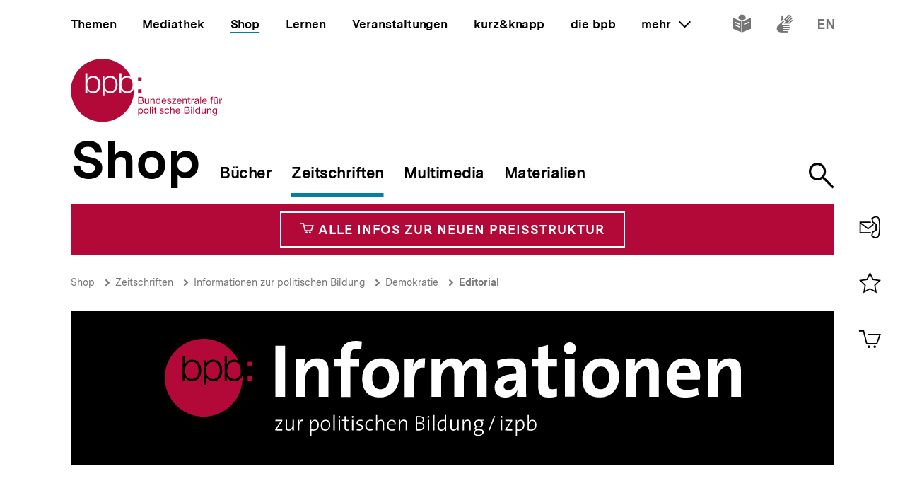

--- FILE ---
content_type: text/javascript
request_url: https://www.bpb.de/themes/custom/bpbtheme/assets/js/5662.30a12077af21be7dccd5.js
body_size: 615
content:
"use strict";(self.webpackChunkbpb_2019=self.webpackChunkbpb_2019||[]).push([[5662],{25662:function(e,o,t){t.r(o),t.d(o,{default:function(){return u}});t(69070),t(47941),t(82526),t(57327),t(41539),t(38880),t(54747),t(49337),t(33321);function r(e,o){var t=Object.keys(e);if(Object.getOwnPropertySymbols){var r=Object.getOwnPropertySymbols(e);o&&(r=r.filter((function(o){return Object.getOwnPropertyDescriptor(e,o).enumerable}))),t.push.apply(t,r)}return t}function n(e,o,t){return o in e?Object.defineProperty(e,o,{value:t,enumerable:!0,configurable:!0,writable:!0}):e[o]=t,e}var i={computed:function(e){for(var o=1;o<arguments.length;o++){var t=null!=arguments[o]?arguments[o]:{};o%2?r(Object(t),!0).forEach((function(o){n(e,o,t[o])})):Object.getOwnPropertyDescriptors?Object.defineProperties(e,Object.getOwnPropertyDescriptors(t)):r(Object(t)).forEach((function(o){Object.defineProperty(e,o,Object.getOwnPropertyDescriptor(t,o))}))}return e}({},(0,t(20629).Se)({isZoomed:"zoombox/isZoomed"})),methods:{zoom:function(){this.$store.dispatch("zoombox/update",{isZoomed:!this.isZoomed})}}},c=i,u=(0,t(51900).Z)(c,(function(){var e=this,o=e._self._c;return o("button",{staticClass:"zoombox-button",on:{click:e.zoom}},[o("bpb-icon",{attrs:{icon:e.isZoomed?"i-magnify--minus":"i-magnify--plus","label-path":e.isZoomed?"zoombox.zoom-out":"zoombox.zoom-in"}})],1)}),[],!1,null,null,null).exports}}]);
//# sourceMappingURL=5662.30a12077af21be7dccd5.js.map

--- FILE ---
content_type: text/javascript
request_url: https://www.bpb.de/themes/custom/bpbtheme/assets/js/9459.19099eab627ac705bcd2.js
body_size: 4346
content:
/*! For license information please see 9459.19099eab627ac705bcd2.js.LICENSE.txt */
"use strict";(self.webpackChunkbpb_2019=self.webpackChunkbpb_2019||[]).push([[9459],{49459:function(t,e,o){o.r(e),o.d(e,{default:function(){return d}});o(9653),o(92222),o(69070),o(47941),o(82526),o(57327),o(41539),o(38880),o(54747),o(49337),o(33321),o(88674),o(41817),o(32165),o(66992),o(78783),o(33948),o(72443),o(39341),o(73706),o(10408),o(30489),o(68309),o(68304),o(65069),o(47042);var r=o(20629),n=o(58325);function i(t){return i="function"==typeof Symbol&&"symbol"==typeof Symbol.iterator?function(t){return typeof t}:function(t){return t&&"function"==typeof Symbol&&t.constructor===Symbol&&t!==Symbol.prototype?"symbol":typeof t},i(t)}function s(){s=function(){return t};var t={},e=Object.prototype,o=e.hasOwnProperty,r="function"==typeof Symbol?Symbol:{},n=r.iterator||"@@iterator",c=r.asyncIterator||"@@asyncIterator",a=r.toStringTag||"@@toStringTag";function h(t,e,o){return Object.defineProperty(t,e,{value:o,enumerable:!0,configurable:!0,writable:!0}),t[e]}try{h({},"")}catch(O){h=function(t,e,o){return t[e]=o}}function u(t,e,o,r){var n=e&&e.prototype instanceof d?e:d,i=Object.create(n.prototype),s=new L(r||[]);return i._invoke=function(t,e,o){var r="suspendedStart";return function(n,i){if("executing"===r)throw new Error("Generator is already running");if("completed"===r){if("throw"===n)throw i;return P()}for(o.method=n,o.arg=i;;){var s=o.delegate;if(s){var c=b(s,o);if(c){if(c===f)continue;return c}}if("next"===o.method)o.sent=o._sent=o.arg;else if("throw"===o.method){if("suspendedStart"===r)throw r="completed",o.arg;o.dispatchException(o.arg)}else"return"===o.method&&o.abrupt("return",o.arg);r="executing";var a=l(t,e,o);if("normal"===a.type){if(r=o.done?"completed":"suspendedYield",a.arg===f)continue;return{value:a.arg,done:o.done}}"throw"===a.type&&(r="completed",o.method="throw",o.arg=a.arg)}}}(t,o,s),i}function l(t,e,o){try{return{type:"normal",arg:t.call(e,o)}}catch(O){return{type:"throw",arg:O}}}t.wrap=u;var f={};function d(){}function m(){}function y(){}var v={};h(v,n,(function(){return this}));var p=Object.getPrototypeOf,g=p&&p(p(E([])));g&&g!==e&&o.call(g,n)&&(v=g);var w=y.prototype=d.prototype=Object.create(v);function z(t){["next","throw","return"].forEach((function(e){h(t,e,(function(t){return this._invoke(e,t)}))}))}function x(t,e){function r(n,s,c,a){var h=l(t[n],t,s);if("throw"!==h.type){var u=h.arg,f=u.value;return f&&"object"==i(f)&&o.call(f,"__await")?e.resolve(f.__await).then((function(t){r("next",t,c,a)}),(function(t){r("throw",t,c,a)})):e.resolve(f).then((function(t){u.value=t,c(u)}),(function(t){return r("throw",t,c,a)}))}a(h.arg)}var n;this._invoke=function(t,o){function i(){return new e((function(e,n){r(t,o,e,n)}))}return n=n?n.then(i,i):i()}}function b(t,e){var o=t.iterator[e.method];if(void 0===o){if(e.delegate=null,"throw"===e.method){if(t.iterator.return&&(e.method="return",e.arg=void 0,b(t,e),"throw"===e.method))return f;e.method="throw",e.arg=new TypeError("The iterator does not provide a 'throw' method")}return f}var r=l(o,t.iterator,e.arg);if("throw"===r.type)return e.method="throw",e.arg=r.arg,e.delegate=null,f;var n=r.arg;return n?n.done?(e[t.resultName]=n.value,e.next=t.nextLoc,"return"!==e.method&&(e.method="next",e.arg=void 0),e.delegate=null,f):n:(e.method="throw",e.arg=new TypeError("iterator result is not an object"),e.delegate=null,f)}function C(t){var e={tryLoc:t[0]};1 in t&&(e.catchLoc=t[1]),2 in t&&(e.finallyLoc=t[2],e.afterLoc=t[3]),this.tryEntries.push(e)}function k(t){var e=t.completion||{};e.type="normal",delete e.arg,t.completion=e}function L(t){this.tryEntries=[{tryLoc:"root"}],t.forEach(C,this),this.reset(!0)}function E(t){if(t){var e=t[n];if(e)return e.call(t);if("function"==typeof t.next)return t;if(!isNaN(t.length)){var r=-1,i=function e(){for(;++r<t.length;)if(o.call(t,r))return e.value=t[r],e.done=!1,e;return e.value=void 0,e.done=!0,e};return i.next=i}}return{next:P}}function P(){return{value:void 0,done:!0}}return m.prototype=y,h(w,"constructor",y),h(y,"constructor",m),m.displayName=h(y,a,"GeneratorFunction"),t.isGeneratorFunction=function(t){var e="function"==typeof t&&t.constructor;return!!e&&(e===m||"GeneratorFunction"===(e.displayName||e.name))},t.mark=function(t){return Object.setPrototypeOf?Object.setPrototypeOf(t,y):(t.__proto__=y,h(t,a,"GeneratorFunction")),t.prototype=Object.create(w),t},t.awrap=function(t){return{__await:t}},z(x.prototype),h(x.prototype,c,(function(){return this})),t.AsyncIterator=x,t.async=function(e,o,r,n,i){void 0===i&&(i=Promise);var s=new x(u(e,o,r,n),i);return t.isGeneratorFunction(o)?s:s.next().then((function(t){return t.done?t.value:s.next()}))},z(w),h(w,a,"Generator"),h(w,n,(function(){return this})),h(w,"toString",(function(){return"[object Generator]"})),t.keys=function(t){var e=[];for(var o in t)e.push(o);return e.reverse(),function o(){for(;e.length;){var r=e.pop();if(r in t)return o.value=r,o.done=!1,o}return o.done=!0,o}},t.values=E,L.prototype={constructor:L,reset:function(t){if(this.prev=0,this.next=0,this.sent=this._sent=void 0,this.done=!1,this.delegate=null,this.method="next",this.arg=void 0,this.tryEntries.forEach(k),!t)for(var e in this)"t"===e.charAt(0)&&o.call(this,e)&&!isNaN(+e.slice(1))&&(this[e]=void 0)},stop:function(){this.done=!0;var t=this.tryEntries[0].completion;if("throw"===t.type)throw t.arg;return this.rval},dispatchException:function(t){if(this.done)throw t;var e=this;function r(o,r){return s.type="throw",s.arg=t,e.next=o,r&&(e.method="next",e.arg=void 0),!!r}for(var n=this.tryEntries.length-1;n>=0;--n){var i=this.tryEntries[n],s=i.completion;if("root"===i.tryLoc)return r("end");if(i.tryLoc<=this.prev){var c=o.call(i,"catchLoc"),a=o.call(i,"finallyLoc");if(c&&a){if(this.prev<i.catchLoc)return r(i.catchLoc,!0);if(this.prev<i.finallyLoc)return r(i.finallyLoc)}else if(c){if(this.prev<i.catchLoc)return r(i.catchLoc,!0)}else{if(!a)throw new Error("try statement without catch or finally");if(this.prev<i.finallyLoc)return r(i.finallyLoc)}}}},abrupt:function(t,e){for(var r=this.tryEntries.length-1;r>=0;--r){var n=this.tryEntries[r];if(n.tryLoc<=this.prev&&o.call(n,"finallyLoc")&&this.prev<n.finallyLoc){var i=n;break}}i&&("break"===t||"continue"===t)&&i.tryLoc<=e&&e<=i.finallyLoc&&(i=null);var s=i?i.completion:{};return s.type=t,s.arg=e,i?(this.method="next",this.next=i.finallyLoc,f):this.complete(s)},complete:function(t,e){if("throw"===t.type)throw t.arg;return"break"===t.type||"continue"===t.type?this.next=t.arg:"return"===t.type?(this.rval=this.arg=t.arg,this.method="return",this.next="end"):"normal"===t.type&&e&&(this.next=e),f},finish:function(t){for(var e=this.tryEntries.length-1;e>=0;--e){var o=this.tryEntries[e];if(o.finallyLoc===t)return this.complete(o.completion,o.afterLoc),k(o),f}},catch:function(t){for(var e=this.tryEntries.length-1;e>=0;--e){var o=this.tryEntries[e];if(o.tryLoc===t){var r=o.completion;if("throw"===r.type){var n=r.arg;k(o)}return n}}throw new Error("illegal catch attempt")},delegateYield:function(t,e,o){return this.delegate={iterator:E(t),resultName:e,nextLoc:o},"next"===this.method&&(this.arg=void 0),f}},t}function c(t,e,o,r,n,i,s){try{var c=t[i](s),a=c.value}catch(h){return void o(h)}c.done?e(a):Promise.resolve(a).then(r,n)}function a(t,e){var o=Object.keys(t);if(Object.getOwnPropertySymbols){var r=Object.getOwnPropertySymbols(t);e&&(r=r.filter((function(e){return Object.getOwnPropertyDescriptor(t,e).enumerable}))),o.push.apply(o,r)}return o}function h(t){for(var e=1;e<arguments.length;e++){var o=null!=arguments[e]?arguments[e]:{};e%2?a(Object(o),!0).forEach((function(e){u(t,e,o[e])})):Object.getOwnPropertyDescriptors?Object.defineProperties(t,Object.getOwnPropertyDescriptors(o)):a(Object(o)).forEach((function(e){Object.defineProperty(t,e,Object.getOwnPropertyDescriptor(o,e))}))}return t}function u(t,e,o){return e in t?Object.defineProperty(t,e,{value:o,enumerable:!0,configurable:!0,writable:!0}):t[e]=o,t}var l={props:{zoomFactor:{type:Number,default:3},hiresImage:{type:String,default:""}},data:function(){return{zoomCoords:void 0,zoomTouchMoveCoords:void 0,zoomTouchEndCoords:void 0,moveIntent:!1}},computed:h(h({},(0,r.Se)({isZoomed:"zoombox/isZoomed",windowInnerWidth:"window/innerWidth",windowInnerHeight:"window/innerHeight"})),{},{zoomContent:function(){return this.$refs.zoomPlane.querySelector("*:first-child")},windowDimension:function(){return"".concat(this.windowInnerHeight,"x").concat(this.windowInnerWidth)}}),watch:{zoomCoords:function(t){var e=this;t&&(this.hiresImage?this.$nextTick((function(){e.$refs.hiresImage.style.transform="translate(".concat(t.x,"%, ").concat(t.y,"%)")})):this.zoomContent.style.transform="translate(".concat(t.x,"%, ").concat(t.y,"%)"))},isZoomed:function(t){t&&this.update(),t||this.reset()},windowDimension:function(){this.isZoomed&&(this.reset(),this.update()),this.setHeight()}},mounted:function(){this.setInitialHeight(),window.addEventListener("keydown",this.keydownHandler),window.addEventListener("keyup",this.keyupHandler)},beforeDestroy:function(){window.removeEventListener("keydown",this.keydownHandler),window.removeEventListener("keyup",this.keyupHandler)},methods:{setInitialHeight:function(){var t,e=this;return(t=s().mark((function t(){var o;return s().wrap((function(t){for(;;)switch(t.prev=t.next){case 0:if(null!==(o=e.$el.querySelector("img"))&&void 0!==o&&o.complete){t.next=4;break}return t.next=4,(0,n.$w)(e.$el,"load",!0);case 4:e.setHeight();case 5:case"end":return t.stop()}}),t)})),function(){var e=this,o=arguments;return new Promise((function(r,n){var i=t.apply(e,o);function s(t){c(i,r,n,s,a,"next",t)}function a(t){c(i,r,n,s,a,"throw",t)}s(void 0)}))})()},setHeight:function(){var t=this;this.$el.style.height="",this.$nextTick((function(){t.$el.style.height=t.$el.offsetHeight+"px"}))},move:function(t){if(this.isZoomed){if(t.touches){var e=this.zoomTouchMoveCoords.x-t.touches[0].clientX,o=this.zoomTouchMoveCoords.y-t.touches[0].clientY,r=this.zoomTouchEndCoords.x+e,n=o+this.zoomTouchEndCoords.y;return this.zoomTouchMoveCoords={x:t.touches[0].clientX,y:t.touches[0].clientY},this.zoomTouchEndCoords={x:r,y:n},void(this.zoomCoords={x:this.translateX(r),y:this.translateY(n)})}if(t.keyCode){if(37!==t.keyCode&&39!==t.keyCode&&38!==t.keyCode&&40!==t.keyCode)return;this.zoomCoords||(this.zoomCoords={x:0,y:0});var i=37===t.keyCode||39===t.keyCode,s=38===t.keyCode||40===t.keyCode,c={37:-1,38:-1,39:1,40:1},a=this.zoomCoords.x+c[t.keyCode],h=this.zoomCoords.y+c[t.keyCode],u=100-100/this.zoomFactor,l=100-this.$refs.zoomPlane.clientHeight/this.$refs.hiresImage.clientHeight*100;return this.zoomCoords={x:i?a:this.zoomCoords.x,y:s?h:this.zoomCoords.y},-1*a>u&&(this.zoomCoords={x:-1*u,y:this.zoomCoords.y}),a>0&&(this.zoomCoords={x:0,y:this.zoomCoords.y}),-1*h>l&&(this.zoomCoords={x:this.zoomCoords.x,y:-1*l}),void(h>0&&(this.zoomCoords={x:this.zoomCoords.x,y:0}))}this.zoomCoords={x:this.translateX(t.clientX),y:this.translateY(t.clientY)}}},moveLock:function(t){this.isZoomed&&("touchend"===(null===t||void 0===t?void 0:t.type)&&(this.zoomTouchMoveCoords=void 0),this.moveIntent=!1)},moveUnlock:function(t){this.isZoomed&&("touchstart"===(null===t||void 0===t?void 0:t.type)&&(this.zoomTouchMoveCoords={x:t.touches[0].clientX,y:t.touches[0].clientY},this.zoomTouchEndCoords||(this.zoomTouchEndCoords=this.zoomTouchMoveCoords)),this.moveIntent=!0)},update:function(){var t=this,e=this.$refs.zoomPlane.clientWidth,o=this.$refs.zoomPlane.clientHeight;this.$refs.zoomPlane.style.width="".concat(e,"px"),this.$refs.zoomPlane.style.height="".concat(o,"px"),this.hiresImage?this.$nextTick((function(){t.$refs.hiresImage.style.width="".concat(100*t.zoomFactor,"%")})):this.zoomContent.style.width="".concat(100*this.zoomFactor,"%")},reset:function(){this.$refs.zoomPlane.style.width="",this.zoomContent.style.width="",this.zoomContent.style.height="",this.zoomContent.style.transform="",this.zoomCoords=void 0,this.moveIntent=!1,this.$store.dispatch("zoombox/update",{isZoomed:!1})},translateX:function(t){var e=t-(window.innerWidth-this.$refs.zoomPlane.clientWidth)/2;return e<=0?0:e>this.$refs.zoomPlane.clientWidth?-(100-100/this.zoomFactor):100*-e/this.$refs.zoomPlane.clientWidth*(1-1/this.zoomFactor)},translateY:function(t){var e=t-(window.innerHeight-this.$refs.zoomPlane.clientHeight)/2;return e<=0?0:e>this.$refs.zoomPlane.clientHeight?-(100-100/this.zoomFactor):100*-e/this.$refs.zoomPlane.clientHeight*(1-1/this.zoomFactor)},keydownHandler:function(t){this.isZoomed&&(this.moveUnlock(),this.move(t))},keyupHandler:function(){this.isZoomed&&this.moveLock()}}},f=l,d=(0,o(51900).Z)(f,(function(){var t=this,e=t._self._c;return e("div",{ref:"zoomPlane",staticClass:"zoombox",class:[{"zoombox--zoomed":t.isZoomed},{"zoombox--moving":t.moveIntent}],on:{mouseenter:t.moveUnlock,mousemove:t.move,mouseleave:t.moveLock,touchstart:t.moveUnlock,touchmove:t.move,touchend:t.moveLock}},[t.hiresImage&&t.isZoomed?t._e():t._t("default"),t._v(" "),t.hiresImage&&t.isZoomed?e("img",{ref:"hiresImage",attrs:{src:t.hiresImage}}):t._e()],2)}),[],!1,null,null,null).exports}}]);
//# sourceMappingURL=9459.19099eab627ac705bcd2.js.map

--- FILE ---
content_type: image/svg+xml
request_url: https://www.bpb.de/themes/custom/bpbtheme/assets/images/IzpB_logo_white.svg
body_size: 7189
content:
<svg version="1.1" id="Ebene_1" xmlns="http://www.w3.org/2000/svg" x="0" y="0" viewBox="0 0 543.1 91.6" style="enable-background:new 0 0 543.1 91.6" xml:space="preserve"><title>Informationen zur politischen Bildung (IzpB)</title><style>.st0{fill:#fff}</style><path class="st0" d="M104.2 6.5h9.3v48.1h-9.3zM145.1 54.6V31.9c0-3.7-1-5.9-4.4-5.9-4.6 0-8.3 5.3-8.3 11.5v17.1h-9.1V19.1h8.7c0 2.1-.2 4.2-.5 6.3l.1.1c2.3-4.5 7-7.3 12.1-7.1 8 0 10.6 5.1 10.6 11.3v24.9h-9.2zM185.2 10c-1.4-.5-2.9-.7-4.4-.6-4 0-5.8 2.1-5.8 6.8v3h8.3v7.1H175v28.4h-9.1V26.2h-6.2v-7.1h6.2v-2.9C165.9 6.7 170.3 2 180 2c1.9 0 3.9.2 5.8.6l-.6 7.4zM204.2 18.4c-10.8 0-18.1 8-18.1 19 0 12.6 6.5 17.8 16.6 17.8 10.6 0 18.1-8 18.1-19.1 0-12.1-6.5-17.7-16.6-17.7zm-.8 29.1c-5.3 0-7.9-3.7-7.9-11s4-10.4 8.1-10.4c5.4 0 7.8 3.7 7.8 10.6 0 7.2-3.5 10.8-8 10.8zM244.9 27.4c-6.6-1.4-9.8 2.9-9.8 12.8v14.5H226V19.1h8.6c0 2.4-.2 4.8-.6 7.1h.1c1.7-4.5 5.1-8.4 11.3-7.9l-.5 9.1zM294.1 54.6V32.1c0-3.8-.9-6.1-4.2-6.1-4 0-8.1 4.7-8.1 11.6v17h-9V32.1c0-3.5-.7-6.1-4.2-6.1-4.2 0-8.1 5-8.1 11.6v17h-9.1V19.1h8.6c0 2.1-.2 4.2-.5 6.4h.1c2.2-4.5 6.7-7.2 11.7-7.1 6.3 0 8.9 3.7 9.8 7.1 2.1-4.4 6.6-7.2 11.6-7.1 6.8 0 10.6 3.8 10.6 11.8v24.4h-9.2zM340.7 54.6c-.1-2.9-.2-6.3-.2-9.1V30.7c0-7.7-3.2-12.3-14.6-12.3-4.3 0-8.6.8-12.7 2.2l.8 7.6c3.2-1.7 6.8-2.7 10.5-2.8 5.1 0 6.9 1.9 6.9 5.6v2c-12.1 0-20.5 4.5-20.5 13 0 5.7 3.7 9.3 10.1 9.3 5.3 0 9.6-2.8 11.3-6.8l.1.1c-.3 2-.4 4-.4 6h8.7zm-9.4-14.8c0 4.3-3.1 8.6-7.6 8.6-2.6 0-4.2-1.5-4.2-3.8 0-2.8 2.1-5.6 11.8-5.6v.8zM362.3 55.3c-7.8 0-10.3-2.8-10.3-11.1v-18h-6.1v-7h6.1v-11l9.1-2.4v13.3h8.6v7.1h-8.6v15.5c0 4.6 1.1 5.8 4.2 5.8 1.5 0 3-.2 4.4-.6v7.3c-2.4.8-4.9 1.1-7.4 1.1zM381.7 14.6c-3.1 0-5.6-2.4-5.6-5.5V9c0-3.1 2.5-5.7 5.7-5.7 3.1 0 5.7 2.5 5.7 5.7-.1 3.1-2.6 5.6-5.8 5.6zM377.2 19.1h9.1v35.4h-9.1zM411.7 18.4c-10.8 0-18.1 8-18.1 19 0 12.6 6.5 17.8 16.5 17.8 10.6 0 18.1-8 18.1-19.1 0-12.1-6.4-17.7-16.5-17.7zm-.8 29.1c-5.3 0-7.9-3.7-7.9-11s4-10.4 8-10.4c5.4 0 7.8 3.7 7.8 10.6 0 7.2-3.4 10.8-7.9 10.8zM456.6 54.6V31.9c0-3.7-1-5.9-4.4-5.9-4.6 0-8.3 5.3-8.3 11.5v17.1h-9.1V19.1h8.6c0 2.1-.2 4.2-.5 6.3l.1.1c2.3-4.5 7-7.3 12-7.1 8 0 10.6 5.1 10.6 11.3v24.9h-9zM504.6 34.2c0-8.8-4.6-15.8-14.9-15.8-10.6 0-16.6 8-16.6 18.8 0 12.5 6.3 18.1 17.5 18.1 4.3 0 8.6-.8 12.7-2.3l-.9-7c-3.3 1.5-6.8 2.2-10.3 2.2-6.6 0-9.8-3.2-9.8-9.8h22c.3-1.4.3-2.8.3-4.2zm-22.1-2.1c.5-4.3 3.1-7.1 6.9-7.1s6.3 2.6 6.1 7.1h-13zM534 54.6V31.9c0-3.7-1-5.9-4.3-5.9-4.6 0-8.3 5.3-8.3 11.5v17.1h-9.1V19.1h8.6c0 2.1-.2 4.2-.5 6.3l.1.1c2.3-4.5 7-7.3 12.1-7.1 8 0 10.5 5.1 10.5 11.3v24.9H534z"/><path d="M78.1 39.3h4v-4h-4v4zm0-13.7h4v-4h-4v4zM45.7 39.9c-2.9.1-5.5-1.5-6.6-4.2H39v7.6h-2.4v-23h2.1v3.6h.1c1.2-2.6 3.9-4.3 6.8-4.2 5.8 0 8.6 4.7 8.6 10.1s-2.8 10.1-8.5 10.1m-19.8 0c-2.9.1-5.6-1.5-6.8-4.2H19v3.6h-2.2V16.7h2.3v7.2h.1c1.1-2.6 3.7-4.3 6.6-4.2 5.8 0 8.6 4.7 8.6 10.1s-2.8 10.1-8.5 10.1m39.5 0c-2.9.1-5.6-1.5-6.8-4.2h-.1v3.6h-2.1V16.7h2.3v7.2h.1c1.1-2.6 3.7-4.3 6.6-4.2 1.5 0 3 .3 4.2 1.1C61 2.6 39.1-5.2 20.8 3.6s-26 30.6-17.2 48.9 30.6 26 48.9 17.2c12.7-6.1 20.8-18.9 20.8-33.1 0-.7 0-1.5-.1-2.2-1.1 3.4-4.2 5.6-7.8 5.5M45.7 21.7c-5.1 0-6.7 3.8-6.7 8.1 0 4 1.7 8.1 6.7 8.1 4.4 0 6.2-4.2 6.2-8.1s-1.8-8.1-6.2-8.1m-20 0c-4.9 0-6.7 4.2-6.7 8.1s1.7 8.1 6.7 8.1c4.4 0 6.2-4.2 6.2-8.1s-1.7-8.1-6.2-8.1m39.8 0c-5 0-6.7 4.2-6.7 8.1s1.7 8.1 6.7 8.1c4.4 0 6.2-4.2 6.2-8.1s-1.8-8.1-6.2-8.1" style="fill:#b20938"/><path class="st0" d="M104.1 86.3v-.9l5.3-8h-5.2v-1.1h6.6v.9l-5.3 8h5.3v1.2l-6.7-.1zM120.3 86.3c0-.8.1-1.5.2-2.3-.5 1.5-2 2.6-3.6 2.5-2.3 0-3-1.4-3-3.2v-7h1.3v6.5c0 1.7.4 2.6 2 2.6 1.9 0 3.2-1.8 3.2-4.3v-4.8h1.3v10h-1.4zM130.1 77.4c-2.3-.4-3.3 1.5-3.3 4.9v4h-1.3v-10h1.3c0 .9-.1 1.7-.3 2.6.4-1.5 1.4-3 3.6-2.8v1.3zM141.5 76.2c-1.6 0-3 1-3.5 2.5.1-.8.2-1.5.2-2.3h-1.3v15h1.3v-5c.7.1 1.3.1 2 .1 3 0 5-1.9 5-5.5 0-3.2-1.3-4.8-3.7-4.8zm-1.3 9.2c-.7 0-1.4-.1-2.1-.3v-3.6c0-1.8 1-4.3 3.1-4.3 1.8 0 2.6 1.4 2.6 3.8.1 3.1-1.4 4.4-3.6 4.4zM151.7 76.2c-3 0-4.7 2.4-4.7 5.2 0 3.5 1.7 5.1 4.3 5.1 2.9 0 4.7-2.4 4.7-5.3 0-3.7-2-5-4.3-5zm-.1 9.2c-2.1 0-3.2-1.5-3.2-4.2s1.6-4 3.2-4c2.1 0 3.2 1.5 3.2 4-.1 3-1.6 4.2-3.2 4.2zM158.9 71.7h1.3v14.6h-1.3zM164.6 74.4c-.5 0-.9-.4-.9-.9s.4-.9.9-.9.9.4.9.9-.4.9-.9.9zM164 76.3h1.3v9.9H164zM171.9 86.4c-1.9 0-2.5-.9-2.5-2.9v-6.2h-2.3v-1h2.3V73l1.3-.3v3.7h3.1v1h-3.1V83c0 1.9.3 2.4 1.6 2.4.5 0 1-.1 1.5-.2v1.1c-.7.1-1.3.1-1.9.1zM177.1 74.4c-.5 0-.9-.4-.9-.9s.4-.9.9-.9.9.4.9.9-.4.9-.9.9zM176.4 76.3h1.3v9.9h-1.3zM183 86.4c-.7 0-1.4-.1-2.1-.2V85c.7.2 1.5.3 2.2.3 1.5 0 2.6-.7 2.6-1.8 0-2.6-5-.9-5-4.5 0-1.6 1.3-2.8 3.8-2.8.7 0 1.3.1 2 .2l-.1 1.1c-.7-.2-1.4-.3-2.1-.3-1.5 0-2.3.7-2.3 1.7 0 2.6 5 1 5 4.5.1 1.7-1.4 3-4 3zM193.4 86.4c-2.1 0-4.3-.9-4.3-4.8 0-3.3 1.6-5.4 4.8-5.4.8 0 1.6.1 2.4.3l-.1 1.1c-.8-.3-1.6-.5-2.4-.5-2.2 0-3.4 1.7-3.4 4.2 0 2.2.6 3.9 3.2 3.9.9 0 1.8-.2 2.6-.6l.1 1.1c-.8.5-1.8.7-2.9.7zM205.5 86.3v-6.5c0-1.7-.5-2.6-2-2.6-1.9 0-3.2 1.8-3.2 4.3v4.8H199V71.7h1.3v5c0 .7 0 1.3-.2 2 .5-1.5 2-2.6 3.6-2.5 2.3 0 3 1.4 3 3.2v6.9h-1.2zM217.7 80.2c0-2.1-1.1-4-3.8-4s-4.3 2.2-4.3 5.2c0 3.5 1.6 5.1 4.5 5.1 1.1 0 2.2-.2 3.2-.6l-.1-1.1c-.9.4-1.9.6-2.9.6-2.3 0-3.5-1.3-3.4-4.6h6.7c.1-.2.1-.4.1-.6zm-6.7-.3c.1-1.5 1.3-2.7 2.8-2.7 1.4-.1 2.5 1 2.6 2.3v.4H211zM227.1 86.3v-6.5c0-1.7-.5-2.6-2-2.6-1.9 0-3.2 1.8-3.2 4.3v4.8h-1.3v-10h1.3c0 .8-.1 1.5-.2 2.3.5-1.5 2-2.6 3.6-2.5 2.3 0 3 1.4 3 3.2v6.9l-1.2.1zM241.8 79.2c1.5-.4 2.6-1.7 2.6-3.2 0-1.9-1.3-3.2-4.3-3.2h-3.6v13.5c1 0 2.3.1 3.1.1 4.3 0 5.1-2.6 5.1-4 .1-1.7-1.2-3.2-2.9-3.2zm-3.9-5.4h2.1c2.5 0 3.2 1 3.2 2.4 0 1.7-1.4 2.7-3.9 2.7h-1.4v-5.1zm1.9 11.5c-.6 0-1.3 0-1.9-.1v-5.4h1.4c2.3 0 4.2.6 4.2 2.6-.1 1.7-1.1 2.9-3.7 2.9zM248.5 74.4c-.5 0-.9-.4-.9-.9s.4-.9.9-.9.9.4.9.9-.4.9-.9.9zM247.9 76.3h1.3v9.9h-1.3zM253 71.7h1.3v14.6H253zM264.1 71.7v4.7c-.7-.1-1.3-.1-2-.1-3 0-5.1 1.9-5.1 5.6 0 2.9 1.2 4.7 3.7 4.7 1.6 0 3-1 3.5-2.4-.1.8-.2 1.5-.2 2.3h1.3V71.7h-1.2zm0 9.5c0 1.8-1 4.3-3.1 4.3-1.7 0-2.5-1.4-2.5-3.8 0-3.1 1.4-4.4 3.6-4.4.7 0 1.4.1 2.1.3l-.1 3.6zM275.6 86.3c0-.8.1-1.5.2-2.3-.5 1.5-2 2.6-3.6 2.5-2.3 0-3-1.4-3-3.2v-7h1.3v6.5c0 1.7.4 2.6 2 2.6 1.9 0 3.2-1.8 3.2-4.3v-4.8h1.3v10h-1.4zM287.2 86.3v-6.5c0-1.7-.5-2.6-2-2.6-1.9 0-3.2 1.8-3.2 4.3v4.8h-1.3v-10h1.3c0 .8-.1 1.5-.2 2.3.5-1.5 2-2.6 3.6-2.5 2.3 0 3 1.4 3 3.2v6.9l-1.2.1zM300.8 76.3h-3.4c-.5-.1-1-.2-1.4-.2-2.7 0-4.3 1.7-4.3 3.8-.1 1.2.5 2.3 1.5 2.9-.6.2-1.1.9-1.1 1.6 0 .6.4 1.2 1 1.4-1.1.5-1.7 1.5-1.8 2.7 0 1.9 1.6 2.9 4.1 2.9 3 0 5.2-1.5 5.2-3.6 0-1.7-1.2-2.8-3.3-2.8h-2c-1.2 0-1.8-.3-1.8-.9 0-.5.3-.9.8-1 .5.1 1 .2 1.5.2 2.9 0 4.3-1.7 4.3-3.8.1-.9-.3-1.8-1-2.4h1.9l-.2-.8zm-6.7 10h2.8c1.6 0 2.4.7 2.4 1.8 0 1.4-1.4 2.4-3.7 2.4-1.7 0-3.1-.7-3.1-2.1.1-.9.7-1.7 1.6-2.1zm1.7-3.8c-1.8 0-2.8-.9-2.8-2.6 0-1.5 1.1-2.7 2.6-2.7h.3c1.4-.2 2.6.8 2.8 2.2v.5c0 1.7-1.2 2.6-2.9 2.6zM306.3 86.3h-1.2l5.2-13.5h1.1zM317.4 74.4c-.5 0-.9-.4-.9-.9s.4-.9.9-.9.9.4.9.9-.4.9-.9.9zM316.8 76.3h1.3v9.9h-1.3zM320.9 86.3v-.9l5.3-8H321v-1.1h6.6v.9l-5.3 8h5.3v1.2l-6.7-.1zM335.4 76.2c-1.6 0-3 1-3.5 2.5.1-.8.2-1.5.2-2.3h-1.3v15h1.2v-5c.7.1 1.3.1 2 .1 3 0 5-1.9 5-5.5 0-3.2-1.3-4.8-3.6-4.8zm-1.3 9.2c-.7 0-1.4-.1-2.1-.3v-3.6c0-1.8 1-4.3 3.1-4.3 1.8 0 2.6 1.4 2.6 3.8 0 3.1-1.4 4.4-3.6 4.4zM346.5 76.2c-1.6 0-3 1-3.5 2.5.1-.6.2-1.2.2-1.8v-5.2H342v14.4c1.1.3 2.1.4 3.2.4 3 0 5.1-1.9 5.1-5.6-.1-3.1-1.4-4.7-3.8-4.7zm-1.2 9.2c-.7 0-1.4-.1-2.1-.3v-3.6c0-1.8 1-4.3 3.1-4.3 1.8 0 2.6 1.4 2.6 3.8 0 3.1-1.4 4.4-3.6 4.4z"/></svg>


--- FILE ---
content_type: text/javascript
request_url: https://www.bpb.de/themes/custom/bpbtheme/assets/js/4522.dfd0043f03bb7e25b6cb.js
body_size: 284
content:
"use strict";(self.webpackChunkbpb_2019=self.webpackChunkbpb_2019||[]).push([[4522],{64522:function(t,e,r){r.r(e),r.d(e,{default:function(){return i}});var n={props:{targetId:{type:String,required:!0},targetGalleryItemId:{type:String,default:void 0}},methods:{open:function(){this.targetGalleryItemId&&this.$store.dispatch("lightboxGallery/setCurrentId",{instanceKey:this.targetId,id:this.targetGalleryItemId}),this.$store.dispatch("lightbox/open",{instanceKey:this.targetId})}}},i=(0,r(51900).Z)(n,(function(){var t=this;return(0,t._self._c)("button",{on:{click:t.open}},[t._t("default")],2)}),[],!1,null,null,null).exports}}]);
//# sourceMappingURL=4522.dfd0043f03bb7e25b6cb.js.map